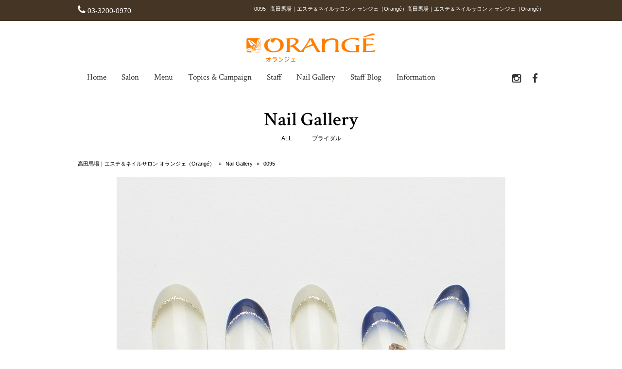

--- FILE ---
content_type: text/html; charset=UTF-8
request_url: https://nichibi-orange.com/gallery/0095/
body_size: 9972
content:
<!DOCTYPE html>
<html dir="ltr" lang="ja" prefix="og: https://ogp.me/ns#">
<head>
<meta charset="UTF-8">
<meta name="viewport" content="width=device-width,initial-scale=1.0,minimum-scale=1.0,maximum-scale=2.0,user-scalable=yes">
<meta name="author" content="Orangé" />
	
<link rel="profile" href="http://gmpg.org/xfn/11">
<link rel="stylesheet" type="text/css" media="all" href="https://nichibi-orange.com/wp-content/themes/LIM_responsive001/style.css">
<link rel="stylesheet" type="text/css" media="all" href="//www.saloncms.com/template/basic/css/common.css">
<link rel="stylesheet" type="text/css" media="all" href="//www.saloncms.com/template/gallery/css/gallery-nail.css">
<link rel="stylesheet" href="/css/flexslider_top.css" type="text/css">
<link rel="stylesheet" href="https://maxcdn.bootstrapcdn.com/font-awesome/4.6.2/css/font-awesome.min.css">
<link rel="stylesheet" href="/css/lineicon.css">
<link rel="pingback" href="https://nichibi-orange.com/xmlrpc.php">
<link href='https://fonts.googleapis.com/css?family=Crimson+Text:400,400italic,600,600italic,700,700italic' rel='stylesheet' type='text/css'>
<link rel="canonical" href="https://nichibi-orange.com/" />
<link rel="shortcut icon" href="/img/common/favicon.ico"/>
<link rel="apple-touch-icon" href="https://nichibi-orange.com/apple-touch-icon.png" />
<!--[if lt IE 9]>
<script src="https://nichibi-orange.com/wp-content/themes/LIM_responsive001/js/html5.js"></script>
<script src="https://nichibi-orange.com/wp-content/themes/LIM_responsive001/js/css3-mediaqueries.js"></script>
<![endif]-->

		<!-- All in One SEO 4.4.6 - aioseo.com -->
		<title>0095 | 高田馬場｜エステ＆ネイルサロン オランジェ（Orangé）</title>
		<meta name="robots" content="max-snippet:-1, max-image-preview:large, max-video-preview:-1" />
		<link rel="canonical" href="https://nichibi-orange.com/gallery/0095/" />
		<meta name="generator" content="All in One SEO (AIOSEO) 4.4.6" />
		<meta property="og:locale" content="ja_JP" />
		<meta property="og:site_name" content="高田馬場｜エステ＆ネイルサロン オランジェ（Orangé）" />
		<meta property="og:type" content="article" />
		<meta property="og:title" content="0095 | 高田馬場｜エステ＆ネイルサロン オランジェ（Orangé）" />
		<meta property="og:url" content="https://nichibi-orange.com/gallery/0095/" />
		<meta property="og:image" content="https://nichibi-orange.com/wp-content/uploads/2016/10/DSC_3194_00014.jpg" />
		<meta property="og:image:secure_url" content="https://nichibi-orange.com/wp-content/uploads/2016/10/DSC_3194_00014.jpg" />
		<meta property="og:image:width" content="800" />
		<meta property="og:image:height" content="600" />
		<meta property="article:published_time" content="2017-01-06T05:03:13+00:00" />
		<meta property="article:modified_time" content="2017-01-11T11:08:30+00:00" />
		<meta property="article:publisher" content="https://www.facebook.com/orange.salon.nichibi" />
		<meta name="twitter:card" content="summary" />
		<meta name="twitter:title" content="0095 | 高田馬場｜エステ＆ネイルサロン オランジェ（Orangé）" />
		<meta name="twitter:image" content="https://nichibi-orange.com/wp-content/uploads/2016/10/DSC_3194_00014.jpg" />
		<script type="application/ld+json" class="aioseo-schema">
			{"@context":"https:\/\/schema.org","@graph":[{"@type":"BreadcrumbList","@id":"https:\/\/nichibi-orange.com\/gallery\/0095\/#breadcrumblist","itemListElement":[{"@type":"ListItem","@id":"https:\/\/nichibi-orange.com\/#listItem","position":1,"item":{"@type":"WebPage","@id":"https:\/\/nichibi-orange.com\/","name":"\u5bb6","description":"\u300c\u30aa\u30e9\u30f3\u30b8\u30a7\u300d\u306f\u3001\u9ad8\u7530\u99ac\u5834\u306b\u3042\u308b\u30a8\u30b9\u30c6\u30c6\u30a3\u30c3\u30af\uff06\u30cd\u30a4\u30eb\u306e\u30c8\u30fc\u30bf\u30eb\u30d3\u30e5\u30fc\u30c6\u30a3\u30b5\u30ed\u30f3\u3067\u3059\u3002\u5149\u304c\u3042\u3075\u308c\u308b\u512a\u3057\u3044\u7a7a\u9593\u306e\u4e2d\u3067\u3001\u4e16\u754c\u304c\u8a8d\u3081\u308b\u6700\u9ad8\u54c1\u8cea\u306e\u30b5\u30fc\u30d3\u30b9\u3092\u304a\u6c17\u8efd\u306b\u3054\u5229\u7528\u9802\u3051\u307e\u3059\u3002\u4f1d\u7d71\u6821\u30fb\u65e5\u672c\u7f8e\u5bb9\u5c02\u9580\u5b66\u6821\u304c\u904b\u55b6\u3059\u308b\u5b89\u5fc3\u306e\u30b5\u30ed\u30f3\u3067\u3059\u3002","url":"https:\/\/nichibi-orange.com\/"},"nextItem":"https:\/\/nichibi-orange.com\/gallery\/0095\/#listItem"},{"@type":"ListItem","@id":"https:\/\/nichibi-orange.com\/gallery\/0095\/#listItem","position":2,"item":{"@type":"WebPage","@id":"https:\/\/nichibi-orange.com\/gallery\/0095\/","name":"0095","url":"https:\/\/nichibi-orange.com\/gallery\/0095\/"},"previousItem":"https:\/\/nichibi-orange.com\/#listItem"}]},{"@type":"Organization","@id":"https:\/\/nichibi-orange.com\/#organization","name":"\u9ad8\u7530\u99ac\u5834\uff5c\u30a8\u30b9\u30c6\uff06\u30cd\u30a4\u30eb\u30b5\u30ed\u30f3 \u30aa\u30e9\u30f3\u30b8\u30a7\uff08Orang\u00e9\uff09","url":"https:\/\/nichibi-orange.com\/"},{"@type":"Person","@id":"https:\/\/nichibi-orange.com\/author\/editor\/#author","url":"https:\/\/nichibi-orange.com\/author\/editor\/","name":"editor","image":{"@type":"ImageObject","@id":"https:\/\/nichibi-orange.com\/gallery\/0095\/#authorImage","url":"https:\/\/secure.gravatar.com\/avatar\/a9501b04f4952fda31a3872dc343cfd7?s=96&d=mm&r=g","width":96,"height":96,"caption":"editor"}},{"@type":"WebPage","@id":"https:\/\/nichibi-orange.com\/gallery\/0095\/#webpage","url":"https:\/\/nichibi-orange.com\/gallery\/0095\/","name":"0095 | \u9ad8\u7530\u99ac\u5834\uff5c\u30a8\u30b9\u30c6\uff06\u30cd\u30a4\u30eb\u30b5\u30ed\u30f3 \u30aa\u30e9\u30f3\u30b8\u30a7\uff08Orang\u00e9\uff09","inLanguage":"ja","isPartOf":{"@id":"https:\/\/nichibi-orange.com\/#website"},"breadcrumb":{"@id":"https:\/\/nichibi-orange.com\/gallery\/0095\/#breadcrumblist"},"author":{"@id":"https:\/\/nichibi-orange.com\/author\/editor\/#author"},"creator":{"@id":"https:\/\/nichibi-orange.com\/author\/editor\/#author"},"image":{"@type":"ImageObject","url":"https:\/\/nichibi-orange.com\/wp-content\/uploads\/2016\/10\/DSC_3194_00014.jpg","@id":"https:\/\/nichibi-orange.com\/#mainImage","width":800,"height":600},"primaryImageOfPage":{"@id":"https:\/\/nichibi-orange.com\/gallery\/0095\/#mainImage"},"datePublished":"2017-01-06T05:03:13+09:00","dateModified":"2017-01-11T11:08:30+09:00"},{"@type":"WebSite","@id":"https:\/\/nichibi-orange.com\/#website","url":"https:\/\/nichibi-orange.com\/","name":"\u9ad8\u7530\u99ac\u5834\uff5c\u30a8\u30b9\u30c6\uff06\u30cd\u30a4\u30eb\u30b5\u30ed\u30f3 \u30aa\u30e9\u30f3\u30b8\u30a7\uff08Orang\u00e9\uff09","inLanguage":"ja","publisher":{"@id":"https:\/\/nichibi-orange.com\/#organization"}}]}
		</script>
		<!-- All in One SEO -->

<link rel='dns-prefetch' href='//ajax.googleapis.com' />
<link rel='dns-prefetch' href='//static.addtoany.com' />
<script type="text/javascript">
window._wpemojiSettings = {"baseUrl":"https:\/\/s.w.org\/images\/core\/emoji\/14.0.0\/72x72\/","ext":".png","svgUrl":"https:\/\/s.w.org\/images\/core\/emoji\/14.0.0\/svg\/","svgExt":".svg","source":{"concatemoji":"https:\/\/nichibi-orange.com\/wp-includes\/js\/wp-emoji-release.min.js?ver=6.3.1"}};
/*! This file is auto-generated */
!function(i,n){var o,s,e;function c(e){try{var t={supportTests:e,timestamp:(new Date).valueOf()};sessionStorage.setItem(o,JSON.stringify(t))}catch(e){}}function p(e,t,n){e.clearRect(0,0,e.canvas.width,e.canvas.height),e.fillText(t,0,0);var t=new Uint32Array(e.getImageData(0,0,e.canvas.width,e.canvas.height).data),r=(e.clearRect(0,0,e.canvas.width,e.canvas.height),e.fillText(n,0,0),new Uint32Array(e.getImageData(0,0,e.canvas.width,e.canvas.height).data));return t.every(function(e,t){return e===r[t]})}function u(e,t,n){switch(t){case"flag":return n(e,"\ud83c\udff3\ufe0f\u200d\u26a7\ufe0f","\ud83c\udff3\ufe0f\u200b\u26a7\ufe0f")?!1:!n(e,"\ud83c\uddfa\ud83c\uddf3","\ud83c\uddfa\u200b\ud83c\uddf3")&&!n(e,"\ud83c\udff4\udb40\udc67\udb40\udc62\udb40\udc65\udb40\udc6e\udb40\udc67\udb40\udc7f","\ud83c\udff4\u200b\udb40\udc67\u200b\udb40\udc62\u200b\udb40\udc65\u200b\udb40\udc6e\u200b\udb40\udc67\u200b\udb40\udc7f");case"emoji":return!n(e,"\ud83e\udef1\ud83c\udffb\u200d\ud83e\udef2\ud83c\udfff","\ud83e\udef1\ud83c\udffb\u200b\ud83e\udef2\ud83c\udfff")}return!1}function f(e,t,n){var r="undefined"!=typeof WorkerGlobalScope&&self instanceof WorkerGlobalScope?new OffscreenCanvas(300,150):i.createElement("canvas"),a=r.getContext("2d",{willReadFrequently:!0}),o=(a.textBaseline="top",a.font="600 32px Arial",{});return e.forEach(function(e){o[e]=t(a,e,n)}),o}function t(e){var t=i.createElement("script");t.src=e,t.defer=!0,i.head.appendChild(t)}"undefined"!=typeof Promise&&(o="wpEmojiSettingsSupports",s=["flag","emoji"],n.supports={everything:!0,everythingExceptFlag:!0},e=new Promise(function(e){i.addEventListener("DOMContentLoaded",e,{once:!0})}),new Promise(function(t){var n=function(){try{var e=JSON.parse(sessionStorage.getItem(o));if("object"==typeof e&&"number"==typeof e.timestamp&&(new Date).valueOf()<e.timestamp+604800&&"object"==typeof e.supportTests)return e.supportTests}catch(e){}return null}();if(!n){if("undefined"!=typeof Worker&&"undefined"!=typeof OffscreenCanvas&&"undefined"!=typeof URL&&URL.createObjectURL&&"undefined"!=typeof Blob)try{var e="postMessage("+f.toString()+"("+[JSON.stringify(s),u.toString(),p.toString()].join(",")+"));",r=new Blob([e],{type:"text/javascript"}),a=new Worker(URL.createObjectURL(r),{name:"wpTestEmojiSupports"});return void(a.onmessage=function(e){c(n=e.data),a.terminate(),t(n)})}catch(e){}c(n=f(s,u,p))}t(n)}).then(function(e){for(var t in e)n.supports[t]=e[t],n.supports.everything=n.supports.everything&&n.supports[t],"flag"!==t&&(n.supports.everythingExceptFlag=n.supports.everythingExceptFlag&&n.supports[t]);n.supports.everythingExceptFlag=n.supports.everythingExceptFlag&&!n.supports.flag,n.DOMReady=!1,n.readyCallback=function(){n.DOMReady=!0}}).then(function(){return e}).then(function(){var e;n.supports.everything||(n.readyCallback(),(e=n.source||{}).concatemoji?t(e.concatemoji):e.wpemoji&&e.twemoji&&(t(e.twemoji),t(e.wpemoji)))}))}((window,document),window._wpemojiSettings);
</script>
<style type="text/css">
img.wp-smiley,
img.emoji {
	display: inline !important;
	border: none !important;
	box-shadow: none !important;
	height: 1em !important;
	width: 1em !important;
	margin: 0 0.07em !important;
	vertical-align: -0.1em !important;
	background: none !important;
	padding: 0 !important;
}
</style>
	<link rel='stylesheet' id='sbi_styles-css' href='https://nichibi-orange.com/wp-content/plugins/instagram-feed-pro/css/sbi-styles.min.css?ver=6.5.1' type='text/css' media='all' />
<link rel='stylesheet' id='wp-block-library-css' href='https://nichibi-orange.com/wp-includes/css/dist/block-library/style.min.css?ver=6.3.1' type='text/css' media='all' />
<style id='classic-theme-styles-inline-css' type='text/css'>
/*! This file is auto-generated */
.wp-block-button__link{color:#fff;background-color:#32373c;border-radius:9999px;box-shadow:none;text-decoration:none;padding:calc(.667em + 2px) calc(1.333em + 2px);font-size:1.125em}.wp-block-file__button{background:#32373c;color:#fff;text-decoration:none}
</style>
<style id='global-styles-inline-css' type='text/css'>
body{--wp--preset--color--black: #000000;--wp--preset--color--cyan-bluish-gray: #abb8c3;--wp--preset--color--white: #ffffff;--wp--preset--color--pale-pink: #f78da7;--wp--preset--color--vivid-red: #cf2e2e;--wp--preset--color--luminous-vivid-orange: #ff6900;--wp--preset--color--luminous-vivid-amber: #fcb900;--wp--preset--color--light-green-cyan: #7bdcb5;--wp--preset--color--vivid-green-cyan: #00d084;--wp--preset--color--pale-cyan-blue: #8ed1fc;--wp--preset--color--vivid-cyan-blue: #0693e3;--wp--preset--color--vivid-purple: #9b51e0;--wp--preset--gradient--vivid-cyan-blue-to-vivid-purple: linear-gradient(135deg,rgba(6,147,227,1) 0%,rgb(155,81,224) 100%);--wp--preset--gradient--light-green-cyan-to-vivid-green-cyan: linear-gradient(135deg,rgb(122,220,180) 0%,rgb(0,208,130) 100%);--wp--preset--gradient--luminous-vivid-amber-to-luminous-vivid-orange: linear-gradient(135deg,rgba(252,185,0,1) 0%,rgba(255,105,0,1) 100%);--wp--preset--gradient--luminous-vivid-orange-to-vivid-red: linear-gradient(135deg,rgba(255,105,0,1) 0%,rgb(207,46,46) 100%);--wp--preset--gradient--very-light-gray-to-cyan-bluish-gray: linear-gradient(135deg,rgb(238,238,238) 0%,rgb(169,184,195) 100%);--wp--preset--gradient--cool-to-warm-spectrum: linear-gradient(135deg,rgb(74,234,220) 0%,rgb(151,120,209) 20%,rgb(207,42,186) 40%,rgb(238,44,130) 60%,rgb(251,105,98) 80%,rgb(254,248,76) 100%);--wp--preset--gradient--blush-light-purple: linear-gradient(135deg,rgb(255,206,236) 0%,rgb(152,150,240) 100%);--wp--preset--gradient--blush-bordeaux: linear-gradient(135deg,rgb(254,205,165) 0%,rgb(254,45,45) 50%,rgb(107,0,62) 100%);--wp--preset--gradient--luminous-dusk: linear-gradient(135deg,rgb(255,203,112) 0%,rgb(199,81,192) 50%,rgb(65,88,208) 100%);--wp--preset--gradient--pale-ocean: linear-gradient(135deg,rgb(255,245,203) 0%,rgb(182,227,212) 50%,rgb(51,167,181) 100%);--wp--preset--gradient--electric-grass: linear-gradient(135deg,rgb(202,248,128) 0%,rgb(113,206,126) 100%);--wp--preset--gradient--midnight: linear-gradient(135deg,rgb(2,3,129) 0%,rgb(40,116,252) 100%);--wp--preset--font-size--small: 13px;--wp--preset--font-size--medium: 20px;--wp--preset--font-size--large: 36px;--wp--preset--font-size--x-large: 42px;--wp--preset--spacing--20: 0.44rem;--wp--preset--spacing--30: 0.67rem;--wp--preset--spacing--40: 1rem;--wp--preset--spacing--50: 1.5rem;--wp--preset--spacing--60: 2.25rem;--wp--preset--spacing--70: 3.38rem;--wp--preset--spacing--80: 5.06rem;--wp--preset--shadow--natural: 6px 6px 9px rgba(0, 0, 0, 0.2);--wp--preset--shadow--deep: 12px 12px 50px rgba(0, 0, 0, 0.4);--wp--preset--shadow--sharp: 6px 6px 0px rgba(0, 0, 0, 0.2);--wp--preset--shadow--outlined: 6px 6px 0px -3px rgba(255, 255, 255, 1), 6px 6px rgba(0, 0, 0, 1);--wp--preset--shadow--crisp: 6px 6px 0px rgba(0, 0, 0, 1);}:where(.is-layout-flex){gap: 0.5em;}:where(.is-layout-grid){gap: 0.5em;}body .is-layout-flow > .alignleft{float: left;margin-inline-start: 0;margin-inline-end: 2em;}body .is-layout-flow > .alignright{float: right;margin-inline-start: 2em;margin-inline-end: 0;}body .is-layout-flow > .aligncenter{margin-left: auto !important;margin-right: auto !important;}body .is-layout-constrained > .alignleft{float: left;margin-inline-start: 0;margin-inline-end: 2em;}body .is-layout-constrained > .alignright{float: right;margin-inline-start: 2em;margin-inline-end: 0;}body .is-layout-constrained > .aligncenter{margin-left: auto !important;margin-right: auto !important;}body .is-layout-constrained > :where(:not(.alignleft):not(.alignright):not(.alignfull)){max-width: var(--wp--style--global--content-size);margin-left: auto !important;margin-right: auto !important;}body .is-layout-constrained > .alignwide{max-width: var(--wp--style--global--wide-size);}body .is-layout-flex{display: flex;}body .is-layout-flex{flex-wrap: wrap;align-items: center;}body .is-layout-flex > *{margin: 0;}body .is-layout-grid{display: grid;}body .is-layout-grid > *{margin: 0;}:where(.wp-block-columns.is-layout-flex){gap: 2em;}:where(.wp-block-columns.is-layout-grid){gap: 2em;}:where(.wp-block-post-template.is-layout-flex){gap: 1.25em;}:where(.wp-block-post-template.is-layout-grid){gap: 1.25em;}.has-black-color{color: var(--wp--preset--color--black) !important;}.has-cyan-bluish-gray-color{color: var(--wp--preset--color--cyan-bluish-gray) !important;}.has-white-color{color: var(--wp--preset--color--white) !important;}.has-pale-pink-color{color: var(--wp--preset--color--pale-pink) !important;}.has-vivid-red-color{color: var(--wp--preset--color--vivid-red) !important;}.has-luminous-vivid-orange-color{color: var(--wp--preset--color--luminous-vivid-orange) !important;}.has-luminous-vivid-amber-color{color: var(--wp--preset--color--luminous-vivid-amber) !important;}.has-light-green-cyan-color{color: var(--wp--preset--color--light-green-cyan) !important;}.has-vivid-green-cyan-color{color: var(--wp--preset--color--vivid-green-cyan) !important;}.has-pale-cyan-blue-color{color: var(--wp--preset--color--pale-cyan-blue) !important;}.has-vivid-cyan-blue-color{color: var(--wp--preset--color--vivid-cyan-blue) !important;}.has-vivid-purple-color{color: var(--wp--preset--color--vivid-purple) !important;}.has-black-background-color{background-color: var(--wp--preset--color--black) !important;}.has-cyan-bluish-gray-background-color{background-color: var(--wp--preset--color--cyan-bluish-gray) !important;}.has-white-background-color{background-color: var(--wp--preset--color--white) !important;}.has-pale-pink-background-color{background-color: var(--wp--preset--color--pale-pink) !important;}.has-vivid-red-background-color{background-color: var(--wp--preset--color--vivid-red) !important;}.has-luminous-vivid-orange-background-color{background-color: var(--wp--preset--color--luminous-vivid-orange) !important;}.has-luminous-vivid-amber-background-color{background-color: var(--wp--preset--color--luminous-vivid-amber) !important;}.has-light-green-cyan-background-color{background-color: var(--wp--preset--color--light-green-cyan) !important;}.has-vivid-green-cyan-background-color{background-color: var(--wp--preset--color--vivid-green-cyan) !important;}.has-pale-cyan-blue-background-color{background-color: var(--wp--preset--color--pale-cyan-blue) !important;}.has-vivid-cyan-blue-background-color{background-color: var(--wp--preset--color--vivid-cyan-blue) !important;}.has-vivid-purple-background-color{background-color: var(--wp--preset--color--vivid-purple) !important;}.has-black-border-color{border-color: var(--wp--preset--color--black) !important;}.has-cyan-bluish-gray-border-color{border-color: var(--wp--preset--color--cyan-bluish-gray) !important;}.has-white-border-color{border-color: var(--wp--preset--color--white) !important;}.has-pale-pink-border-color{border-color: var(--wp--preset--color--pale-pink) !important;}.has-vivid-red-border-color{border-color: var(--wp--preset--color--vivid-red) !important;}.has-luminous-vivid-orange-border-color{border-color: var(--wp--preset--color--luminous-vivid-orange) !important;}.has-luminous-vivid-amber-border-color{border-color: var(--wp--preset--color--luminous-vivid-amber) !important;}.has-light-green-cyan-border-color{border-color: var(--wp--preset--color--light-green-cyan) !important;}.has-vivid-green-cyan-border-color{border-color: var(--wp--preset--color--vivid-green-cyan) !important;}.has-pale-cyan-blue-border-color{border-color: var(--wp--preset--color--pale-cyan-blue) !important;}.has-vivid-cyan-blue-border-color{border-color: var(--wp--preset--color--vivid-cyan-blue) !important;}.has-vivid-purple-border-color{border-color: var(--wp--preset--color--vivid-purple) !important;}.has-vivid-cyan-blue-to-vivid-purple-gradient-background{background: var(--wp--preset--gradient--vivid-cyan-blue-to-vivid-purple) !important;}.has-light-green-cyan-to-vivid-green-cyan-gradient-background{background: var(--wp--preset--gradient--light-green-cyan-to-vivid-green-cyan) !important;}.has-luminous-vivid-amber-to-luminous-vivid-orange-gradient-background{background: var(--wp--preset--gradient--luminous-vivid-amber-to-luminous-vivid-orange) !important;}.has-luminous-vivid-orange-to-vivid-red-gradient-background{background: var(--wp--preset--gradient--luminous-vivid-orange-to-vivid-red) !important;}.has-very-light-gray-to-cyan-bluish-gray-gradient-background{background: var(--wp--preset--gradient--very-light-gray-to-cyan-bluish-gray) !important;}.has-cool-to-warm-spectrum-gradient-background{background: var(--wp--preset--gradient--cool-to-warm-spectrum) !important;}.has-blush-light-purple-gradient-background{background: var(--wp--preset--gradient--blush-light-purple) !important;}.has-blush-bordeaux-gradient-background{background: var(--wp--preset--gradient--blush-bordeaux) !important;}.has-luminous-dusk-gradient-background{background: var(--wp--preset--gradient--luminous-dusk) !important;}.has-pale-ocean-gradient-background{background: var(--wp--preset--gradient--pale-ocean) !important;}.has-electric-grass-gradient-background{background: var(--wp--preset--gradient--electric-grass) !important;}.has-midnight-gradient-background{background: var(--wp--preset--gradient--midnight) !important;}.has-small-font-size{font-size: var(--wp--preset--font-size--small) !important;}.has-medium-font-size{font-size: var(--wp--preset--font-size--medium) !important;}.has-large-font-size{font-size: var(--wp--preset--font-size--large) !important;}.has-x-large-font-size{font-size: var(--wp--preset--font-size--x-large) !important;}
.wp-block-navigation a:where(:not(.wp-element-button)){color: inherit;}
:where(.wp-block-post-template.is-layout-flex){gap: 1.25em;}:where(.wp-block-post-template.is-layout-grid){gap: 1.25em;}
:where(.wp-block-columns.is-layout-flex){gap: 2em;}:where(.wp-block-columns.is-layout-grid){gap: 2em;}
.wp-block-pullquote{font-size: 1.5em;line-height: 1.6;}
</style>
<link rel='stylesheet' id='contact-form-7-css' href='https://nichibi-orange.com/wp-content/plugins/contact-form-7/includes/css/styles.css?ver=5.8' type='text/css' media='all' />
<link rel='stylesheet' id='wp-pagenavi-css' href='https://nichibi-orange.com/wp-content/plugins/wp-pagenavi/pagenavi-css.css?ver=2.70' type='text/css' media='all' />
<link rel='stylesheet' id='fancybox-css' href='https://nichibi-orange.com/wp-content/plugins/easy-fancybox/fancybox/1.5.4/jquery.fancybox.min.css?ver=6.3.1' type='text/css' media='screen' />
<link rel='stylesheet' id='addtoany-css' href='https://nichibi-orange.com/wp-content/plugins/add-to-any/addtoany.min.css?ver=1.16' type='text/css' media='all' />
<script type='text/javascript' src='//ajax.googleapis.com/ajax/libs/jquery/1.11.1/jquery.min.js?ver=1.11.1' id='jquery-js'></script>
<script id="addtoany-core-js-before" type="text/javascript">
window.a2a_config=window.a2a_config||{};a2a_config.callbacks=[];a2a_config.overlays=[];a2a_config.templates={};a2a_localize = {
	Share: "共有",
	Save: "ブックマーク",
	Subscribe: "購読",
	Email: "メール",
	Bookmark: "ブックマーク",
	ShowAll: "すべて表示する",
	ShowLess: "小さく表示する",
	FindServices: "サービスを探す",
	FindAnyServiceToAddTo: "追加するサービスを今すぐ探す",
	PoweredBy: "Powered by",
	ShareViaEmail: "メールでシェアする",
	SubscribeViaEmail: "メールで購読する",
	BookmarkInYourBrowser: "ブラウザにブックマーク",
	BookmarkInstructions: "このページをブックマークするには、 Ctrl+D または \u2318+D を押下。",
	AddToYourFavorites: "お気に入りに追加",
	SendFromWebOrProgram: "任意のメールアドレスまたはメールプログラムから送信",
	EmailProgram: "メールプログラム",
	More: "詳細&#8230;",
	ThanksForSharing: "共有ありがとうございます !",
	ThanksForFollowing: "フォローありがとうございます !"
};
</script>
<script type='text/javascript' async src='https://static.addtoany.com/menu/page.js' id='addtoany-core-js'></script>
<script type='text/javascript' async src='https://nichibi-orange.com/wp-content/plugins/add-to-any/addtoany.min.js?ver=1.1' id='addtoany-jquery-js'></script>
<link rel="https://api.w.org/" href="https://nichibi-orange.com/wp-json/" /><link rel="EditURI" type="application/rsd+xml" title="RSD" href="https://nichibi-orange.com/xmlrpc.php?rsd" />
<link rel="alternate" type="application/json+oembed" href="https://nichibi-orange.com/wp-json/oembed/1.0/embed?url=https%3A%2F%2Fnichibi-orange.com%2Fgallery%2F0095%2F" />
<link rel="alternate" type="text/xml+oembed" href="https://nichibi-orange.com/wp-json/oembed/1.0/embed?url=https%3A%2F%2Fnichibi-orange.com%2Fgallery%2F0095%2F&#038;format=xml" />
                <script>
                    var ajaxUrl = 'https://nichibi-orange.com/wp-admin/admin-ajax.php';
                </script>
        <script src="https://nichibi-orange.com/wp-content/themes/LIM_responsive001/js/script.js"></script>
<script src="/js/import.js"></script>

<script src="/js/jquery.flexslider.js"></script>
<script type="text/javascript" charset="utf-8">
$(window).load(function() {
$('.flexslider').flexslider({
	animation: "fade",
        slideshowSpeed: "4500",
	directionNav:false,
        controlNav: "thumbnails"
});
});
</script>


</head>

<body class="gallery-template-default single single-gallery postid-1602">

<div id="header_line">
<div id="headerUpper">
	<div class="inner clearfix">
	<ul>
					<li>
		<i class="fa fa-phone" aria-hidden="true"></i> <a href="tel:03-3200-0970">03-3200-0970</a>
	</li>
			<!-- reserve -->
					<!-- reserve -->
	</ul>
	<h1>0095 | 高田馬場｜エステ＆ネイルサロン オランジェ（Orangé）高田馬場｜エステ＆ネイルサロン オランジェ（Orangé）</h1>
	</div>
</div>
<header id="header" role="banner">
	

<div id="header_contents" class="clearfix">
<div id="logo">
<a href="/">
					<img src="https://nichibi-orange.com/wp-content/uploads/2016/07/logo-2.png" width="270" height="70" alt="" id="pc_logo" />
					<img src="https://nichibi-orange.com/wp-content/uploads/2016/07/logo_sm-2.png" width="270" height="40" alt="" id="sm_logo" />
	</a>
</div>




<div id="topnav">
<nav id="mainNav">
	<div class="inner">
		<a class="menu" id="menu"><i class="fa fa-bars" aria-hidden="true"></i></a>
		<div class="panel">   
    		<ul><li id="menu-item-15" class="menu-item menu-item-type-post_type menu-item-object-page menu-item-home"><a href="https://nichibi-orange.com/"><strong>Home</strong></a></li>
<li id="menu-item-48" class="menu-item menu-item-type-post_type menu-item-object-page"><a href="https://nichibi-orange.com/salon/"><strong>Salon</strong></a></li>
<li id="menu-item-431" class="menu-item menu-item-type-custom menu-item-object-custom menu-item-has-children"><a><strong>Menu</strong></a>
<ul class="sub-menu">
	<li id="menu-item-5740" class="menu-item menu-item-type-post_type menu-item-object-menu"><a href="https://nichibi-orange.com/menu/nail_new230401/">ネイルメニュー</a></li>
	<li id="menu-item-5739" class="menu-item menu-item-type-post_type menu-item-object-menu"><a href="https://nichibi-orange.com/menu/esthe-new230401/">エステメニュー</a></li>
	<li id="menu-item-5741" class="menu-item menu-item-type-post_type menu-item-object-menu"><a href="https://nichibi-orange.com/menu/bridal-new230401/">ブライダルメニュー</a></li>
	<li id="menu-item-1137" class="menu-item menu-item-type-post_type_archive menu-item-object-coupon"><a href="https://nichibi-orange.com/coupon/">初回限定トライアルメニュー</a></li>
</ul>
</li>
<li id="menu-item-904" class="menu-item menu-item-type-post_type_archive menu-item-object-topics"><a href="https://nichibi-orange.com/topics/"><strong>Topics &#038; Campaign</strong></a></li>
<li id="menu-item-125" class="menu-item menu-item-type-post_type_archive menu-item-object-staff"><a href="https://nichibi-orange.com/staff/"><strong>Staff</strong></a></li>
<li id="menu-item-187" class="menu-item menu-item-type-post_type_archive menu-item-object-gallery"><a href="https://nichibi-orange.com/gallery/"><strong>Nail Gallery</strong></a></li>
<li id="menu-item-1755" class="menu-item menu-item-type-taxonomy menu-item-object-category"><a href="https://nichibi-orange.com/staffblog/"><strong>Staff Blog</strong></a></li>
<li id="menu-item-51" class="menu-item menu-item-type-taxonomy menu-item-object-category"><a href="https://nichibi-orange.com/information/"><strong>Information</strong></a></li>
</ul>		<!-- sns_nav -->
								
						<div id="sns_nav">
				<ul>
								<li>
				<a href="https://www.instagram.com/orange.nail.esthesalon/" rel="nofollow" target="_blank">
				<i class="fa fa-instagram" aria-hidden="true"></i>
				</a>
				</li>
																<li>
				<a href="https://m.facebook.com/esthe.nail.orange/" rel="nofollow" target="_blank">
				<i class="fa fa-facebook" aria-hidden="true"></i>
				</a>
				</li>
												</ul>
		    		</div>
				<!-- sns_nav -->
		</div>
	</div>
</nav>

</div>
</div>
</header>
</div>
<div id="wrapper" class="clearfix">

	<div class="inner">
	<h2 class="title caption_tit"><span>Nail Gallery</span></h2>
	<div id="gl_subtitle"><ul id="gl_categorylist"><li><a href="<br />
<b>Warning</b>:  Use of undefined constant gallery - assumed 'gallery' (this will throw an Error in a future version of PHP) in <b>/home/lim02/nichibi-orange.com/public_html/wp-content/themes/LIM_responsive001/single-gallery.php</b> on line <b>7</b><br />
https://nichibi-orange.com/gallery/">ALL</a></li>	<li class="cat-item cat-item-34"><a href="https://nichibi-orange.com/gallery_cat/bridal/">ブライダル</a>
</li>
</ul></div>

<!--パンくず-->
<div id="kuzu" class="clearfix">
<div id="breadcrumbs" class="clearfix" ><ul><li><a href="https://nichibi-orange.com/">高田馬場｜エステ＆ネイルサロン オランジェ（Orangé）</a></li><li>&nbsp;&raquo;&nbsp;</li><li><a href="https://nichibi-orange.com/gallery/">Nail Gallery</a></li><li>&nbsp;&raquo;&nbsp;</li><li>0095</li></ul></div></div>
<!--パンくず-->
	</div>

<div id="content-t">
<section>
<article id="post-1602" class="content"> 
    <div class="post">

<!--+++++ ギャラリー +++++-->
		<div id="s_hairstyle">
		<!-- スライド -->
		<section class="slider">
											<img src="https://nichibi-orange.com/wp-content/uploads/2016/09/DSC_3194_00014-1-800x600.jpg" width="800" height="600" alt="" />
  				</section>
		<!-- スライド -->

<div id="fav_regi">
	<ul>
		<li id="fav_add"><span class='wpfp-span'><img src='https://nichibi-orange.com/wp-content/plugins/wp-favorite-posts/img/loading.gif' alt='Loading' title='Loading' class='wpfp-hide wpfp-img' /><a class='wpfp-link' href='?wpfpaction=add&amp;postid=1602' title='★ ブックマークする' rel='nofollow'>★ ブックマークする</a></span></li>
		<li><a href="#hs_favall">ブックマークを見る</a></li>
	</ul>
</div>

<div class="hs_detail">
		<h3 class="title"><span>0095</span></h3>    
	
				
			
		<div class="styledata">
		<dl>
		<dt>ベースデザイン</dt>
		<dd>フレンチ　ラメライン</dd>
		</dl>
		</div>
		
			
		<div class="styledata">
		<dl>
		<dt>カラー</dt>
		<dd>ネイビー・グレー</dd>
		</dl>
		</div>
		
			
		<div class="styledata">
		<dl>
		<dt>アート・パーツ</dt>
		<dd>Vカットストーン</dd>
		</dl>
		</div>
		
			
		<div class="styledata">
		<dl>
		<dt>テイスト</dt>
		<dd>エレガント</dd>
		</dl>
		</div>
		
			
		<div class="styledata">
		<dl>
		<dt>シーン</dt>
		<dd>デイリー・イベント</dd>
		</dl>
		</div>
		
			
		<div class="styledata">
		<dl>
		<dt>価格</dt>
		<dd>￥11,400</dd>
		</dl>
		</div>
		
				<div class="styledata">
		<dl>
		<dt>ネイル No.</dt>
		<dd>0095</dd>
		</dl>
		</div>
		
				<div class="styledata sd_comment">
		<p>シックな王道フレンチにVカットストーンで華やかさをプラス</p>
		</div>
		</div>


<!-- author情報 -->
							


<!-- author情報 -->


<div class='wpfp-span'><ul><li>ブックマークされた作品はありません</li></ul><img src='https://nichibi-orange.com/wp-content/plugins/wp-favorite-posts/img/loading.gif' alt='Loading' title='Loading' class='wpfp-hide wpfp-img' /><a class='wpfp-link' href='?wpfpaction=clear' rel='nofollow'></a><p></p></div><p></p></div>
<!--+++++ ギャラリー +++++-->
    </div>
  </article>
	

<div id="hs_pagenav" class="clearfix"> 
			<span class="prev"><a href="https://nichibi-orange.com/gallery/0094/" rel="prev"><img src="/images/hs_arrow_prev.png" alt="前のページ" /></a></span>          
			<span class="next"><a href="https://nichibi-orange.com/gallery/0096/" rel="next"><img src="/images/hs_arrow_next.png" alt="次のページ" /></a></span>
</div>

  </section>

	</div><!-- / content -->
  


<div id="pagetop">
<a href="#header_line">Page Top</a>
</div>

</div>
<!-- / wrapper -->


<footer id="footer">
<address>&copy; 2026 高田馬場｜エステ＆ネイルサロン オランジェ（Orangé） All rights Reserved.</address>
</footer>
<!-- / footer -->






<!-- Custom Feeds for Instagram JS -->
<script type="text/javascript">
var sbiajaxurl = "https://nichibi-orange.com/wp-admin/admin-ajax.php";

</script>
<script type='text/javascript' src='https://nichibi-orange.com/wp-content/plugins/contact-form-7/includes/swv/js/index.js?ver=5.8' id='swv-js'></script>
<script type='text/javascript' id='contact-form-7-js-extra'>
/* <![CDATA[ */
var wpcf7 = {"api":{"root":"https:\/\/nichibi-orange.com\/wp-json\/","namespace":"contact-form-7\/v1"}};
/* ]]> */
</script>
<script type='text/javascript' src='https://nichibi-orange.com/wp-content/plugins/contact-form-7/includes/js/index.js?ver=5.8' id='contact-form-7-js'></script>
<script type='text/javascript' src='https://nichibi-orange.com/wp-content/plugins/easy-fancybox/fancybox/1.5.4/jquery.fancybox.min.js?ver=6.3.1' id='jquery-fancybox-js'></script>
<script id="jquery-fancybox-js-after" type="text/javascript">
var fb_timeout, fb_opts={'overlayShow':true,'hideOnOverlayClick':true,'showCloseButton':true,'margin':20,'enableEscapeButton':true,'autoScale':true };
if(typeof easy_fancybox_handler==='undefined'){
var easy_fancybox_handler=function(){
jQuery([".nolightbox","a.wp-block-fileesc_html__button","a.pin-it-button","a[href*='pinterest.com\/pin\/create']","a[href*='facebook.com\/share']","a[href*='twitter.com\/share']"].join(',')).addClass('nofancybox');
jQuery('a.fancybox-close').on('click',function(e){e.preventDefault();jQuery.fancybox.close()});
/* IMG */
var fb_IMG_select=jQuery('a[href*=".jpg" i]:not(.nofancybox,li.nofancybox>a),area[href*=".jpg" i]:not(.nofancybox),a[href*=".jpeg" i]:not(.nofancybox,li.nofancybox>a),area[href*=".jpeg" i]:not(.nofancybox),a[href*=".png" i]:not(.nofancybox,li.nofancybox>a),area[href*=".png" i]:not(.nofancybox),a[href*=".gif" i]:not(.nofancybox,li.nofancybox>a),area[href*=".gif" i]:not(.nofancybox)');
fb_IMG_select.addClass('fancybox image');
var fb_IMG_sections=jQuery('.gallery,.wp-block-gallery,.tiled-gallery,.wp-block-jetpack-tiled-gallery');
fb_IMG_sections.each(function(){jQuery(this).find(fb_IMG_select).attr('rel','gallery-'+fb_IMG_sections.index(this));});
jQuery('a.fancybox,area.fancybox,.fancybox>a').each(function(){jQuery(this).fancybox(jQuery.extend(true,{},fb_opts,{'transitionIn':'elastic','easingIn':'easeOutBack','transitionOut':'elastic','easingOut':'easeInBack','opacity':false,'hideOnContentClick':false,'titleShow':false,'titlePosition':'over','titleFromAlt':true,'showNavArrows':true,'enableKeyboardNav':true,'cyclic':false}))});
};};
var easy_fancybox_auto=function(){setTimeout(function(){jQuery('a#fancybox-auto,#fancybox-auto>a').first().trigger('click')},1000);};
jQuery(easy_fancybox_handler);jQuery(document).on('post-load',easy_fancybox_handler);
jQuery(easy_fancybox_auto);
</script>
<script type='text/javascript' src='https://nichibi-orange.com/wp-content/plugins/easy-fancybox/vendor/jquery.easing.min.js?ver=1.4.1' id='jquery-easing-js'></script>
<script type='text/javascript' src='https://nichibi-orange.com/wp-content/plugins/easy-fancybox/vendor/jquery.mousewheel.min.js?ver=3.1.13' id='jquery-mousewheel-js'></script>

</body>
</html>